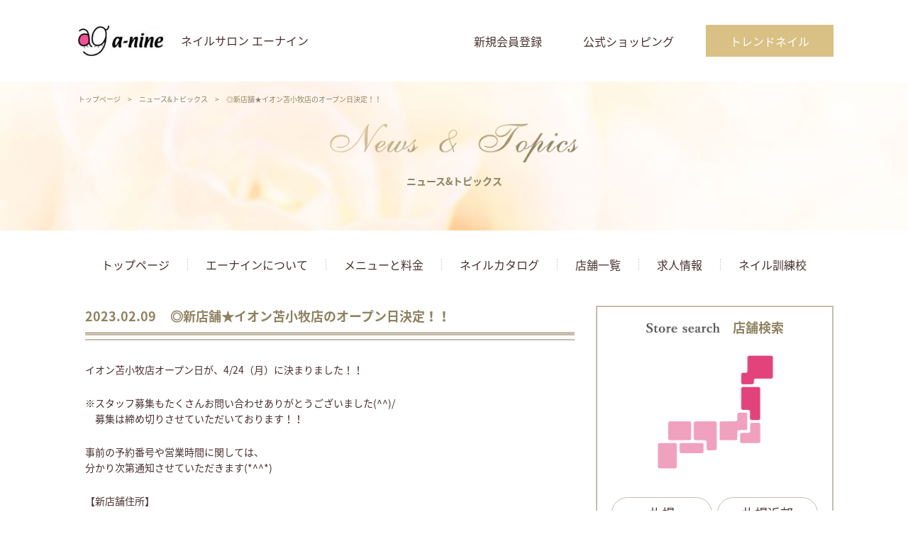

--- FILE ---
content_type: text/html; charset=UTF-8
request_url: https://a-nine.jp/news/%E3%82%A4%E3%82%AA%E3%83%B3%E8%8B%AB%E5%B0%8F%E7%89%A7%E3%80%81%E6%96%B0%E5%BA%97%E8%88%97%E3%81%AE%E3%82%AA%E3%83%BC%E3%83%97%E3%83%B3%E6%97%A5%E3%81%8C%E6%B1%BA%E3%81%BE%E3%82%8A%E3%81%BE%E3%81%97/
body_size: 9098
content:
<!doctype html>
<html lang="ja">
<head>
    <meta charset="utf-8">
    <meta name="viewport" content="width=device-width,initial-scale=1.0">
    <meta name="format-detection" content="telephone=no">
    
    
		<!-- All in One SEO 4.9.3 - aioseo.com -->
		<title>◎新店舗★イオン苫小牧店のオープン日決定！！ - ネイルサロン エーナイン</title>
	<meta name="description" content="イオン苫小牧店オープン日が、4/24（月）に決まりました！！ ※スタッフ募集もたくさんお問い合わせありがとうご" />
	<meta name="robots" content="max-image-preview:large" />
	<meta name="author" content="a-nine staff"/>
	<link rel="canonical" href="https://a-nine.jp/news/%e3%82%a4%e3%82%aa%e3%83%b3%e8%8b%ab%e5%b0%8f%e7%89%a7%e3%80%81%e6%96%b0%e5%ba%97%e8%88%97%e3%81%ae%e3%82%aa%e3%83%bc%e3%83%97%e3%83%b3%e6%97%a5%e3%81%8c%e6%b1%ba%e3%81%be%e3%82%8a%e3%81%be%e3%81%97/" />
	<meta name="generator" content="All in One SEO (AIOSEO) 4.9.3" />
		<meta property="og:locale" content="ja_JP" />
		<meta property="og:site_name" content="ネイルサロン　エーナイン - ネイルサロンエーナインの公式サイト。北海道札幌市から函館市、小樽市、旭川市、帯広市、釧路市、北見市、東北エリアまでネイルサロンを出店中！ジェルネイルメニュー料金ご紹介、ネイルカタログ、ネイルケア、エーナインのネイル商材が購入できるエーナインショッピング、ネイリスト募集、低価格で安いネイル、高品質ネイル、早さが魅力の ネイルサロンです。シンプルなネイルはもちろん、定額デザインもご用意しております。" />
		<meta property="og:type" content="article" />
		<meta property="og:title" content="◎新店舗★イオン苫小牧店のオープン日決定！！ - ネイルサロン エーナイン" />
		<meta property="og:description" content="イオン苫小牧店オープン日が、4/24（月）に決まりました！！ ※スタッフ募集もたくさんお問い合わせありがとうご" />
		<meta property="og:url" content="https://a-nine.jp/news/%e3%82%a4%e3%82%aa%e3%83%b3%e8%8b%ab%e5%b0%8f%e7%89%a7%e3%80%81%e6%96%b0%e5%ba%97%e8%88%97%e3%81%ae%e3%82%aa%e3%83%bc%e3%83%97%e3%83%b3%e6%97%a5%e3%81%8c%e6%b1%ba%e3%81%be%e3%82%8a%e3%81%be%e3%81%97/" />
		<meta property="article:published_time" content="2023-02-09T06:16:45+00:00" />
		<meta property="article:modified_time" content="2023-05-24T02:35:13+00:00" />
		<meta name="twitter:card" content="summary" />
		<meta name="twitter:title" content="◎新店舗★イオン苫小牧店のオープン日決定！！ - ネイルサロン エーナイン" />
		<meta name="twitter:description" content="イオン苫小牧店オープン日が、4/24（月）に決まりました！！ ※スタッフ募集もたくさんお問い合わせありがとうご" />
		<script type="application/ld+json" class="aioseo-schema">
			{"@context":"https:\/\/schema.org","@graph":[{"@type":"BreadcrumbList","@id":"https:\/\/a-nine.jp\/news\/%e3%82%a4%e3%82%aa%e3%83%b3%e8%8b%ab%e5%b0%8f%e7%89%a7%e3%80%81%e6%96%b0%e5%ba%97%e8%88%97%e3%81%ae%e3%82%aa%e3%83%bc%e3%83%97%e3%83%b3%e6%97%a5%e3%81%8c%e6%b1%ba%e3%81%be%e3%82%8a%e3%81%be%e3%81%97\/#breadcrumblist","itemListElement":[{"@type":"ListItem","@id":"https:\/\/a-nine.jp#listItem","position":1,"name":"\u30db\u30fc\u30e0","item":"https:\/\/a-nine.jp","nextItem":{"@type":"ListItem","@id":"https:\/\/a-nine.jp\/news\/#listItem","name":"\u30cb\u30e5\u30fc\u30b9"}},{"@type":"ListItem","@id":"https:\/\/a-nine.jp\/news\/#listItem","position":2,"name":"\u30cb\u30e5\u30fc\u30b9","item":"https:\/\/a-nine.jp\/news\/","nextItem":{"@type":"ListItem","@id":"https:\/\/a-nine.jp\/news\/%e3%82%a4%e3%82%aa%e3%83%b3%e8%8b%ab%e5%b0%8f%e7%89%a7%e3%80%81%e6%96%b0%e5%ba%97%e8%88%97%e3%81%ae%e3%82%aa%e3%83%bc%e3%83%97%e3%83%b3%e6%97%a5%e3%81%8c%e6%b1%ba%e3%81%be%e3%82%8a%e3%81%be%e3%81%97\/#listItem","name":"\u25ce\u65b0\u5e97\u8217\u2605\u30a4\u30aa\u30f3\u82eb\u5c0f\u7267\u5e97\u306e\u30aa\u30fc\u30d7\u30f3\u65e5\u6c7a\u5b9a\uff01\uff01"},"previousItem":{"@type":"ListItem","@id":"https:\/\/a-nine.jp#listItem","name":"\u30db\u30fc\u30e0"}},{"@type":"ListItem","@id":"https:\/\/a-nine.jp\/news\/%e3%82%a4%e3%82%aa%e3%83%b3%e8%8b%ab%e5%b0%8f%e7%89%a7%e3%80%81%e6%96%b0%e5%ba%97%e8%88%97%e3%81%ae%e3%82%aa%e3%83%bc%e3%83%97%e3%83%b3%e6%97%a5%e3%81%8c%e6%b1%ba%e3%81%be%e3%82%8a%e3%81%be%e3%81%97\/#listItem","position":3,"name":"\u25ce\u65b0\u5e97\u8217\u2605\u30a4\u30aa\u30f3\u82eb\u5c0f\u7267\u5e97\u306e\u30aa\u30fc\u30d7\u30f3\u65e5\u6c7a\u5b9a\uff01\uff01","previousItem":{"@type":"ListItem","@id":"https:\/\/a-nine.jp\/news\/#listItem","name":"\u30cb\u30e5\u30fc\u30b9"}}]},{"@type":"Organization","@id":"https:\/\/a-nine.jp\/#organization","name":"a-nine","description":"\u30cd\u30a4\u30eb\u30b5\u30ed\u30f3\u30a8\u30fc\u30ca\u30a4\u30f3\u306e\u516c\u5f0f\u30b5\u30a4\u30c8\u3002\u5317\u6d77\u9053\u672d\u5e4c\u5e02\u304b\u3089\u51fd\u9928\u5e02\u3001\u5c0f\u6a3d\u5e02\u3001\u65ed\u5ddd\u5e02\u3001\u5e2f\u5e83\u5e02\u3001\u91e7\u8def\u5e02\u3001\u5317\u898b\u5e02\u3001\u6771\u5317\u30a8\u30ea\u30a2\u307e\u3067\u30cd\u30a4\u30eb\u30b5\u30ed\u30f3\u3092\u51fa\u5e97\u4e2d\uff01\u30b8\u30a7\u30eb\u30cd\u30a4\u30eb\u30e1\u30cb\u30e5\u30fc\u6599\u91d1\u3054\u7d39\u4ecb\u3001\u30cd\u30a4\u30eb\u30ab\u30bf\u30ed\u30b0\u3001\u30cd\u30a4\u30eb\u30b1\u30a2\u3001\u30a8\u30fc\u30ca\u30a4\u30f3\u306e\u30cd\u30a4\u30eb\u5546\u6750\u304c\u8cfc\u5165\u3067\u304d\u308b\u30a8\u30fc\u30ca\u30a4\u30f3\u30b7\u30e7\u30c3\u30d4\u30f3\u30b0\u3001\u30cd\u30a4\u30ea\u30b9\u30c8\u52df\u96c6\u3001\u4f4e\u4fa1\u683c\u3067\u5b89\u3044\u30cd\u30a4\u30eb\u3001\u9ad8\u54c1\u8cea\u30cd\u30a4\u30eb\u3001\u65e9\u3055\u304c\u9b45\u529b\u306e \u30cd\u30a4\u30eb\u30b5\u30ed\u30f3\u3067\u3059\u3002\u30b7\u30f3\u30d7\u30eb\u306a\u30cd\u30a4\u30eb\u306f\u3082\u3061\u308d\u3093\u3001\u5b9a\u984d\u30c7\u30b6\u30a4\u30f3\u3082\u3054\u7528\u610f\u3057\u3066\u304a\u308a\u307e\u3059\u3002","url":"https:\/\/a-nine.jp\/"},{"@type":"Person","@id":"https:\/\/a-nine.jp\/author\/a-nine-staff\/#author","url":"https:\/\/a-nine.jp\/author\/a-nine-staff\/","name":"a-nine staff","image":{"@type":"ImageObject","@id":"https:\/\/a-nine.jp\/news\/%e3%82%a4%e3%82%aa%e3%83%b3%e8%8b%ab%e5%b0%8f%e7%89%a7%e3%80%81%e6%96%b0%e5%ba%97%e8%88%97%e3%81%ae%e3%82%aa%e3%83%bc%e3%83%97%e3%83%b3%e6%97%a5%e3%81%8c%e6%b1%ba%e3%81%be%e3%82%8a%e3%81%be%e3%81%97\/#authorImage","url":"https:\/\/secure.gravatar.com\/avatar\/fa3dbe83fb247bece9f400e238f3c446?s=96&d=mm&r=g","width":96,"height":96,"caption":"a-nine staff"}},{"@type":"WebPage","@id":"https:\/\/a-nine.jp\/news\/%e3%82%a4%e3%82%aa%e3%83%b3%e8%8b%ab%e5%b0%8f%e7%89%a7%e3%80%81%e6%96%b0%e5%ba%97%e8%88%97%e3%81%ae%e3%82%aa%e3%83%bc%e3%83%97%e3%83%b3%e6%97%a5%e3%81%8c%e6%b1%ba%e3%81%be%e3%82%8a%e3%81%be%e3%81%97\/#webpage","url":"https:\/\/a-nine.jp\/news\/%e3%82%a4%e3%82%aa%e3%83%b3%e8%8b%ab%e5%b0%8f%e7%89%a7%e3%80%81%e6%96%b0%e5%ba%97%e8%88%97%e3%81%ae%e3%82%aa%e3%83%bc%e3%83%97%e3%83%b3%e6%97%a5%e3%81%8c%e6%b1%ba%e3%81%be%e3%82%8a%e3%81%be%e3%81%97\/","name":"\u25ce\u65b0\u5e97\u8217\u2605\u30a4\u30aa\u30f3\u82eb\u5c0f\u7267\u5e97\u306e\u30aa\u30fc\u30d7\u30f3\u65e5\u6c7a\u5b9a\uff01\uff01 - \u30cd\u30a4\u30eb\u30b5\u30ed\u30f3 \u30a8\u30fc\u30ca\u30a4\u30f3","description":"\u30a4\u30aa\u30f3\u82eb\u5c0f\u7267\u5e97\u30aa\u30fc\u30d7\u30f3\u65e5\u304c\u30014\/24\uff08\u6708\uff09\u306b\u6c7a\u307e\u308a\u307e\u3057\u305f\uff01\uff01 \u203b\u30b9\u30bf\u30c3\u30d5\u52df\u96c6\u3082\u305f\u304f\u3055\u3093\u304a\u554f\u3044\u5408\u308f\u305b\u3042\u308a\u304c\u3068\u3046\u3054","inLanguage":"ja","isPartOf":{"@id":"https:\/\/a-nine.jp\/#website"},"breadcrumb":{"@id":"https:\/\/a-nine.jp\/news\/%e3%82%a4%e3%82%aa%e3%83%b3%e8%8b%ab%e5%b0%8f%e7%89%a7%e3%80%81%e6%96%b0%e5%ba%97%e8%88%97%e3%81%ae%e3%82%aa%e3%83%bc%e3%83%97%e3%83%b3%e6%97%a5%e3%81%8c%e6%b1%ba%e3%81%be%e3%82%8a%e3%81%be%e3%81%97\/#breadcrumblist"},"author":{"@id":"https:\/\/a-nine.jp\/author\/a-nine-staff\/#author"},"creator":{"@id":"https:\/\/a-nine.jp\/author\/a-nine-staff\/#author"},"datePublished":"2023-02-09T15:16:45+09:00","dateModified":"2023-05-24T11:35:13+09:00"},{"@type":"WebSite","@id":"https:\/\/a-nine.jp\/#website","url":"https:\/\/a-nine.jp\/","name":"\u30cd\u30a4\u30eb\u30b5\u30ed\u30f3\u3000\u30a8\u30fc\u30ca\u30a4\u30f3","description":"\u30cd\u30a4\u30eb\u30b5\u30ed\u30f3\u30a8\u30fc\u30ca\u30a4\u30f3\u306e\u516c\u5f0f\u30b5\u30a4\u30c8\u3002\u5317\u6d77\u9053\u672d\u5e4c\u5e02\u304b\u3089\u51fd\u9928\u5e02\u3001\u5c0f\u6a3d\u5e02\u3001\u65ed\u5ddd\u5e02\u3001\u5e2f\u5e83\u5e02\u3001\u91e7\u8def\u5e02\u3001\u5317\u898b\u5e02\u3001\u6771\u5317\u30a8\u30ea\u30a2\u307e\u3067\u30cd\u30a4\u30eb\u30b5\u30ed\u30f3\u3092\u51fa\u5e97\u4e2d\uff01\u30b8\u30a7\u30eb\u30cd\u30a4\u30eb\u30e1\u30cb\u30e5\u30fc\u6599\u91d1\u3054\u7d39\u4ecb\u3001\u30cd\u30a4\u30eb\u30ab\u30bf\u30ed\u30b0\u3001\u30cd\u30a4\u30eb\u30b1\u30a2\u3001\u30a8\u30fc\u30ca\u30a4\u30f3\u306e\u30cd\u30a4\u30eb\u5546\u6750\u304c\u8cfc\u5165\u3067\u304d\u308b\u30a8\u30fc\u30ca\u30a4\u30f3\u30b7\u30e7\u30c3\u30d4\u30f3\u30b0\u3001\u30cd\u30a4\u30ea\u30b9\u30c8\u52df\u96c6\u3001\u4f4e\u4fa1\u683c\u3067\u5b89\u3044\u30cd\u30a4\u30eb\u3001\u9ad8\u54c1\u8cea\u30cd\u30a4\u30eb\u3001\u65e9\u3055\u304c\u9b45\u529b\u306e \u30cd\u30a4\u30eb\u30b5\u30ed\u30f3\u3067\u3059\u3002\u30b7\u30f3\u30d7\u30eb\u306a\u30cd\u30a4\u30eb\u306f\u3082\u3061\u308d\u3093\u3001\u5b9a\u984d\u30c7\u30b6\u30a4\u30f3\u3082\u3054\u7528\u610f\u3057\u3066\u304a\u308a\u307e\u3059\u3002","inLanguage":"ja","publisher":{"@id":"https:\/\/a-nine.jp\/#organization"}}]}
		</script>
		<!-- All in One SEO -->

<link rel='dns-prefetch' href='//s.w.org' />
<link rel="alternate" type="application/rss+xml" title="ネイルサロン　エーナイン &raquo; ◎新店舗★イオン苫小牧店のオープン日決定！！ のコメントのフィード" href="https://a-nine.jp/news/%e3%82%a4%e3%82%aa%e3%83%b3%e8%8b%ab%e5%b0%8f%e7%89%a7%e3%80%81%e6%96%b0%e5%ba%97%e8%88%97%e3%81%ae%e3%82%aa%e3%83%bc%e3%83%97%e3%83%b3%e6%97%a5%e3%81%8c%e6%b1%ba%e3%81%be%e3%82%8a%e3%81%be%e3%81%97/feed/" />
<script type="text/javascript">
window._wpemojiSettings = {"baseUrl":"https:\/\/s.w.org\/images\/core\/emoji\/13.1.0\/72x72\/","ext":".png","svgUrl":"https:\/\/s.w.org\/images\/core\/emoji\/13.1.0\/svg\/","svgExt":".svg","source":{"concatemoji":"https:\/\/a-nine.jp\/wp-includes\/js\/wp-emoji-release.min.js?ver=5.9.12"}};
/*! This file is auto-generated */
!function(e,a,t){var n,r,o,i=a.createElement("canvas"),p=i.getContext&&i.getContext("2d");function s(e,t){var a=String.fromCharCode;p.clearRect(0,0,i.width,i.height),p.fillText(a.apply(this,e),0,0);e=i.toDataURL();return p.clearRect(0,0,i.width,i.height),p.fillText(a.apply(this,t),0,0),e===i.toDataURL()}function c(e){var t=a.createElement("script");t.src=e,t.defer=t.type="text/javascript",a.getElementsByTagName("head")[0].appendChild(t)}for(o=Array("flag","emoji"),t.supports={everything:!0,everythingExceptFlag:!0},r=0;r<o.length;r++)t.supports[o[r]]=function(e){if(!p||!p.fillText)return!1;switch(p.textBaseline="top",p.font="600 32px Arial",e){case"flag":return s([127987,65039,8205,9895,65039],[127987,65039,8203,9895,65039])?!1:!s([55356,56826,55356,56819],[55356,56826,8203,55356,56819])&&!s([55356,57332,56128,56423,56128,56418,56128,56421,56128,56430,56128,56423,56128,56447],[55356,57332,8203,56128,56423,8203,56128,56418,8203,56128,56421,8203,56128,56430,8203,56128,56423,8203,56128,56447]);case"emoji":return!s([10084,65039,8205,55357,56613],[10084,65039,8203,55357,56613])}return!1}(o[r]),t.supports.everything=t.supports.everything&&t.supports[o[r]],"flag"!==o[r]&&(t.supports.everythingExceptFlag=t.supports.everythingExceptFlag&&t.supports[o[r]]);t.supports.everythingExceptFlag=t.supports.everythingExceptFlag&&!t.supports.flag,t.DOMReady=!1,t.readyCallback=function(){t.DOMReady=!0},t.supports.everything||(n=function(){t.readyCallback()},a.addEventListener?(a.addEventListener("DOMContentLoaded",n,!1),e.addEventListener("load",n,!1)):(e.attachEvent("onload",n),a.attachEvent("onreadystatechange",function(){"complete"===a.readyState&&t.readyCallback()})),(n=t.source||{}).concatemoji?c(n.concatemoji):n.wpemoji&&n.twemoji&&(c(n.twemoji),c(n.wpemoji)))}(window,document,window._wpemojiSettings);
</script>
<style type="text/css">
img.wp-smiley,
img.emoji {
	display: inline !important;
	border: none !important;
	box-shadow: none !important;
	height: 1em !important;
	width: 1em !important;
	margin: 0 0.07em !important;
	vertical-align: -0.1em !important;
	background: none !important;
	padding: 0 !important;
}
</style>
	<link rel='stylesheet' id='wp-block-library-css'  href='https://a-nine.jp/wp-includes/css/dist/block-library/style.min.css?ver=5.9.12' type='text/css' media='all' />
<link rel='stylesheet' id='aioseo/css/src/vue/standalone/blocks/table-of-contents/global.scss-css'  href='https://a-nine.jp/wp-content/plugins/all-in-one-seo-pack/dist/Lite/assets/css/table-of-contents/global.e90f6d47.css?ver=4.9.3' type='text/css' media='all' />
<style id='global-styles-inline-css' type='text/css'>
body{--wp--preset--color--black: #000000;--wp--preset--color--cyan-bluish-gray: #abb8c3;--wp--preset--color--white: #ffffff;--wp--preset--color--pale-pink: #f78da7;--wp--preset--color--vivid-red: #cf2e2e;--wp--preset--color--luminous-vivid-orange: #ff6900;--wp--preset--color--luminous-vivid-amber: #fcb900;--wp--preset--color--light-green-cyan: #7bdcb5;--wp--preset--color--vivid-green-cyan: #00d084;--wp--preset--color--pale-cyan-blue: #8ed1fc;--wp--preset--color--vivid-cyan-blue: #0693e3;--wp--preset--color--vivid-purple: #9b51e0;--wp--preset--gradient--vivid-cyan-blue-to-vivid-purple: linear-gradient(135deg,rgba(6,147,227,1) 0%,rgb(155,81,224) 100%);--wp--preset--gradient--light-green-cyan-to-vivid-green-cyan: linear-gradient(135deg,rgb(122,220,180) 0%,rgb(0,208,130) 100%);--wp--preset--gradient--luminous-vivid-amber-to-luminous-vivid-orange: linear-gradient(135deg,rgba(252,185,0,1) 0%,rgba(255,105,0,1) 100%);--wp--preset--gradient--luminous-vivid-orange-to-vivid-red: linear-gradient(135deg,rgba(255,105,0,1) 0%,rgb(207,46,46) 100%);--wp--preset--gradient--very-light-gray-to-cyan-bluish-gray: linear-gradient(135deg,rgb(238,238,238) 0%,rgb(169,184,195) 100%);--wp--preset--gradient--cool-to-warm-spectrum: linear-gradient(135deg,rgb(74,234,220) 0%,rgb(151,120,209) 20%,rgb(207,42,186) 40%,rgb(238,44,130) 60%,rgb(251,105,98) 80%,rgb(254,248,76) 100%);--wp--preset--gradient--blush-light-purple: linear-gradient(135deg,rgb(255,206,236) 0%,rgb(152,150,240) 100%);--wp--preset--gradient--blush-bordeaux: linear-gradient(135deg,rgb(254,205,165) 0%,rgb(254,45,45) 50%,rgb(107,0,62) 100%);--wp--preset--gradient--luminous-dusk: linear-gradient(135deg,rgb(255,203,112) 0%,rgb(199,81,192) 50%,rgb(65,88,208) 100%);--wp--preset--gradient--pale-ocean: linear-gradient(135deg,rgb(255,245,203) 0%,rgb(182,227,212) 50%,rgb(51,167,181) 100%);--wp--preset--gradient--electric-grass: linear-gradient(135deg,rgb(202,248,128) 0%,rgb(113,206,126) 100%);--wp--preset--gradient--midnight: linear-gradient(135deg,rgb(2,3,129) 0%,rgb(40,116,252) 100%);--wp--preset--duotone--dark-grayscale: url('#wp-duotone-dark-grayscale');--wp--preset--duotone--grayscale: url('#wp-duotone-grayscale');--wp--preset--duotone--purple-yellow: url('#wp-duotone-purple-yellow');--wp--preset--duotone--blue-red: url('#wp-duotone-blue-red');--wp--preset--duotone--midnight: url('#wp-duotone-midnight');--wp--preset--duotone--magenta-yellow: url('#wp-duotone-magenta-yellow');--wp--preset--duotone--purple-green: url('#wp-duotone-purple-green');--wp--preset--duotone--blue-orange: url('#wp-duotone-blue-orange');--wp--preset--font-size--small: 13px;--wp--preset--font-size--medium: 20px;--wp--preset--font-size--large: 36px;--wp--preset--font-size--x-large: 42px;}.has-black-color{color: var(--wp--preset--color--black) !important;}.has-cyan-bluish-gray-color{color: var(--wp--preset--color--cyan-bluish-gray) !important;}.has-white-color{color: var(--wp--preset--color--white) !important;}.has-pale-pink-color{color: var(--wp--preset--color--pale-pink) !important;}.has-vivid-red-color{color: var(--wp--preset--color--vivid-red) !important;}.has-luminous-vivid-orange-color{color: var(--wp--preset--color--luminous-vivid-orange) !important;}.has-luminous-vivid-amber-color{color: var(--wp--preset--color--luminous-vivid-amber) !important;}.has-light-green-cyan-color{color: var(--wp--preset--color--light-green-cyan) !important;}.has-vivid-green-cyan-color{color: var(--wp--preset--color--vivid-green-cyan) !important;}.has-pale-cyan-blue-color{color: var(--wp--preset--color--pale-cyan-blue) !important;}.has-vivid-cyan-blue-color{color: var(--wp--preset--color--vivid-cyan-blue) !important;}.has-vivid-purple-color{color: var(--wp--preset--color--vivid-purple) !important;}.has-black-background-color{background-color: var(--wp--preset--color--black) !important;}.has-cyan-bluish-gray-background-color{background-color: var(--wp--preset--color--cyan-bluish-gray) !important;}.has-white-background-color{background-color: var(--wp--preset--color--white) !important;}.has-pale-pink-background-color{background-color: var(--wp--preset--color--pale-pink) !important;}.has-vivid-red-background-color{background-color: var(--wp--preset--color--vivid-red) !important;}.has-luminous-vivid-orange-background-color{background-color: var(--wp--preset--color--luminous-vivid-orange) !important;}.has-luminous-vivid-amber-background-color{background-color: var(--wp--preset--color--luminous-vivid-amber) !important;}.has-light-green-cyan-background-color{background-color: var(--wp--preset--color--light-green-cyan) !important;}.has-vivid-green-cyan-background-color{background-color: var(--wp--preset--color--vivid-green-cyan) !important;}.has-pale-cyan-blue-background-color{background-color: var(--wp--preset--color--pale-cyan-blue) !important;}.has-vivid-cyan-blue-background-color{background-color: var(--wp--preset--color--vivid-cyan-blue) !important;}.has-vivid-purple-background-color{background-color: var(--wp--preset--color--vivid-purple) !important;}.has-black-border-color{border-color: var(--wp--preset--color--black) !important;}.has-cyan-bluish-gray-border-color{border-color: var(--wp--preset--color--cyan-bluish-gray) !important;}.has-white-border-color{border-color: var(--wp--preset--color--white) !important;}.has-pale-pink-border-color{border-color: var(--wp--preset--color--pale-pink) !important;}.has-vivid-red-border-color{border-color: var(--wp--preset--color--vivid-red) !important;}.has-luminous-vivid-orange-border-color{border-color: var(--wp--preset--color--luminous-vivid-orange) !important;}.has-luminous-vivid-amber-border-color{border-color: var(--wp--preset--color--luminous-vivid-amber) !important;}.has-light-green-cyan-border-color{border-color: var(--wp--preset--color--light-green-cyan) !important;}.has-vivid-green-cyan-border-color{border-color: var(--wp--preset--color--vivid-green-cyan) !important;}.has-pale-cyan-blue-border-color{border-color: var(--wp--preset--color--pale-cyan-blue) !important;}.has-vivid-cyan-blue-border-color{border-color: var(--wp--preset--color--vivid-cyan-blue) !important;}.has-vivid-purple-border-color{border-color: var(--wp--preset--color--vivid-purple) !important;}.has-vivid-cyan-blue-to-vivid-purple-gradient-background{background: var(--wp--preset--gradient--vivid-cyan-blue-to-vivid-purple) !important;}.has-light-green-cyan-to-vivid-green-cyan-gradient-background{background: var(--wp--preset--gradient--light-green-cyan-to-vivid-green-cyan) !important;}.has-luminous-vivid-amber-to-luminous-vivid-orange-gradient-background{background: var(--wp--preset--gradient--luminous-vivid-amber-to-luminous-vivid-orange) !important;}.has-luminous-vivid-orange-to-vivid-red-gradient-background{background: var(--wp--preset--gradient--luminous-vivid-orange-to-vivid-red) !important;}.has-very-light-gray-to-cyan-bluish-gray-gradient-background{background: var(--wp--preset--gradient--very-light-gray-to-cyan-bluish-gray) !important;}.has-cool-to-warm-spectrum-gradient-background{background: var(--wp--preset--gradient--cool-to-warm-spectrum) !important;}.has-blush-light-purple-gradient-background{background: var(--wp--preset--gradient--blush-light-purple) !important;}.has-blush-bordeaux-gradient-background{background: var(--wp--preset--gradient--blush-bordeaux) !important;}.has-luminous-dusk-gradient-background{background: var(--wp--preset--gradient--luminous-dusk) !important;}.has-pale-ocean-gradient-background{background: var(--wp--preset--gradient--pale-ocean) !important;}.has-electric-grass-gradient-background{background: var(--wp--preset--gradient--electric-grass) !important;}.has-midnight-gradient-background{background: var(--wp--preset--gradient--midnight) !important;}.has-small-font-size{font-size: var(--wp--preset--font-size--small) !important;}.has-medium-font-size{font-size: var(--wp--preset--font-size--medium) !important;}.has-large-font-size{font-size: var(--wp--preset--font-size--large) !important;}.has-x-large-font-size{font-size: var(--wp--preset--font-size--x-large) !important;}
</style>
<link rel="https://api.w.org/" href="https://a-nine.jp/wp-json/" /><link rel="EditURI" type="application/rsd+xml" title="RSD" href="https://a-nine.jp/xmlrpc.php?rsd" />
<link rel="wlwmanifest" type="application/wlwmanifest+xml" href="https://a-nine.jp/wp-includes/wlwmanifest.xml" /> 
<meta name="generator" content="WordPress 5.9.12" />
<link rel='shortlink' href='https://a-nine.jp/?p=5063' />
<link rel="alternate" type="application/json+oembed" href="https://a-nine.jp/wp-json/oembed/1.0/embed?url=https%3A%2F%2Fa-nine.jp%2Fnews%2F%25e3%2582%25a4%25e3%2582%25aa%25e3%2583%25b3%25e8%258b%25ab%25e5%25b0%258f%25e7%2589%25a7%25e3%2580%2581%25e6%2596%25b0%25e5%25ba%2597%25e8%2588%2597%25e3%2581%25ae%25e3%2582%25aa%25e3%2583%25bc%25e3%2583%2597%25e3%2583%25b3%25e6%2597%25a5%25e3%2581%258c%25e6%25b1%25ba%25e3%2581%25be%25e3%2582%258a%25e3%2581%25be%25e3%2581%2597%2F" />
<link rel="alternate" type="text/xml+oembed" href="https://a-nine.jp/wp-json/oembed/1.0/embed?url=https%3A%2F%2Fa-nine.jp%2Fnews%2F%25e3%2582%25a4%25e3%2582%25aa%25e3%2583%25b3%25e8%258b%25ab%25e5%25b0%258f%25e7%2589%25a7%25e3%2580%2581%25e6%2596%25b0%25e5%25ba%2597%25e8%2588%2597%25e3%2581%25ae%25e3%2582%25aa%25e3%2583%25bc%25e3%2583%2597%25e3%2583%25b3%25e6%2597%25a5%25e3%2581%258c%25e6%25b1%25ba%25e3%2581%25be%25e3%2582%258a%25e3%2581%25be%25e3%2581%2597%2F&#038;format=xml" />
    <!-- CSS -->
      <link rel="stylesheet" href="https://a-nine.jp/wp-content/themes/a-nine/assets/css/style.css?_8">
      <link rel="stylesheet" href="https://a-nine.jp/wp-content/themes/a-nine/assets/css/slick.css">
      <link rel="stylesheet" href="https://a-nine.jp/wp-content/themes/a-nine/assets/css/slick-theme.css">
    <!-- js -->
    <!--[if lt IE 9]>
    <script src="http://html5shim.googlecode.com/svn/trunk/html5.js"></script>
    <![endif]-->
    <script src="https://ajax.googleapis.com/ajax/libs/jquery/3.2.1/jquery.min.js"></script>
    <script src="https://a-nine.jp/wp-content/themes/a-nine/assets/js/cmn.js?_1"></script>
    <script src="https://a-nine.jp/wp-content/themes/a-nine/assets/js/slick.min.js"></script>
	<!-- Global site tag (gtag.js) - Google Analytics -->
<script async src="https://www.googletagmanager.com/gtag/js?id=UA-37246236-1"></script>
<script>
  window.dataLayer = window.dataLayer || [];
  function gtag(){dataLayer.push(arguments);}
  gtag('js', new Date());

  gtag('config', 'UA-37246236-1');
</script>
</head>

<body id="lower">
	<h1>ネイルサロン　エーナイン　低価格の安いジェルネイル・高品質ネイル</h1>
    <header class="header">
      <div>
        <dl>
          <dt>
            <a href="/"><img src="https://a-nine.jp/wp-content/themes/a-nine/assets/img/cmn/logo.jpg" alt="" width="120"></a>
            <p>ネイルサロン エーナイン</p>
          </dt>
          <dd>
            <ul>
              <li><a href="/shopping/entry">新規会員登録</a></li>
              <li><a href="/shopping/">公式ショッピング</a></li>
            </ul>
            <a href="https://catalog.a-nine.jp/">
              トレンドネイル
            </a>
          </dd>
        </dl>
        <a href="javascript:void(0)" id="menu_btn"><img src="https://a-nine.jp/wp-content/themes/a-nine/assets/img/sp/btn_menu01.png" alt="" width="24" class="sp"></a>
      </div>
    </header>

    <div id="menu" class="menu sp">
    <a href="javascript:void(0);">
      <img src="https://a-nine.jp/wp-content/themes/a-nine/assets/img/sp/btn_menu02.png" alt="" width="24" class="menu__close" id="menu_close">
    </a>
    <div>
      <div class="menu__link">
        <div>
          <ul>
              <li><a href="/"><span>TOP</span>トップページ</a></li>
              <li><a href="/concept/"><span>CONCEPT</span>コンセプト</a></li>
              <li><a href="/newslist/"><span>NEWS</span>ニュースイベント</a></li>
              <li><a href="/shoplist/"><span>SHOP</span>全店舗一覧</a></li>
              <li><a href="/neilmenu/"><span>MENU</span>ネイルメニュー</a></li>
              <li><a href="/exte/"><span>EXTENSION</span>まつ毛エクステ</a></li>
              <li><a href="/whitening/"><span>WHITENING</span>ホワイトニング</a></li>
              <li><a href="/eyebrow/"><span>EYEBROW</span>ハリウッドアイブロウ</a></li>
              <li><a href="/hairremoval/"><span>HAIR REMOVAL</span>脱毛</a></li>
              <li><a href="/nailcare/"><span>MENU</span>ネイルケア</a></li>
              <li><a href="/company/"><span>A-NINE</span>会社概要</a></li>
              <li><a href="http://www.e-school-nail.com/"><span>E-SCHOOL</span>ネイリスト訓練校</a></li>
              <li><a href="/recruitment/"><span>RECRUIT</span>求人情報</a></li>
              <li><a href="/privacy/"><span>PRIVACY</span>プライバシーポリシー</a></li>
              <li><a href="/shopping/"><span>SHOPPING</span>公式ショッピング</a></li>
              <li><a href="/mediapro/"><span>PROMOTION</span>エーナイン動画広告</a></li>
          </ul>
        </div>
      </div>
      <div class="menu__list">
        <p>Inquiries and Reservations<br>ご予約・お電話</p>
        <div class="menu__list__btn">
          <a href="/reserve">ネイルご予約</a>
          <a href="tel:0112111790">お電話（ネイル）</a>
          <a href="tel:0112116935">まつ毛エクステ直通</a>
          <a href="tel:0112321000">求人窓口</a>
        </div>
      </div>
      <div class="menu__list">
        <p>Search<br>エーナイン店舗検索</p>
        <div class="menu__list__btn">
          <a href="/shoplist/#01">札幌</a>
          <a href="/shoplist/#02">旭川</a>
          <a href="/shoplist/#03">道東・道北</a>
          <a href="/shoplist/#04">函館</a>
          <a href="/shoplist/#05">道央</a>
          <a href="/shoplist/#06">東北</a>
        </div>
      </div>
      <div class="menu__list">
        <p>Shopping<br>エーナインショッピング</p>
        <div class="menu__list__btn">
          <a href="/shopping/">公式通販サイト</a>
          <a href="/shopping/entry">通販会員登録</a>
        </div>
      </div>
    </div>
    <img src="https://a-nine.jp/wp-content/themes/a-nine/assets/img/sp/pic01.jpg" alt="">
    <div>
      <div class="menu__list">
        <p>Nail Category Menu<br>ネイルカタログ</p>
        <div class="menu__list__btn">
          <a href="/naillist/#c02">カラーから選択</a>
          <a href="/naillist/#c03">テイストから選択</a>
        </div>
        <ul>
          <li><a href="https://catalog.a-nine.jp/">ネイルカタログトップ</a></li>
          <li><a href="https://catalog.a-nine.jp/#c01">トレンドデザイン</a></li>
          <li><a href="https://catalog.a-nine.jp/archives/catalog-trend/elegant">エレガントデザイン</a></li>
          <li><a href="https://catalog.a-nine.jp/archives/catalog-trend/office">オフィスデザイン</a></li>
          <li><a href="https://catalog.a-nine.jp/archives/catalog-trend/girly">ガーリーデザイン</a></li>
          <li><a href="https://catalog.a-nine.jp/archives/catalog-trend/casual">カジュアルデザイン</a></li>
          <li><a href="https://catalog.a-nine.jp/archives/catalog-cat/foot">フット</a></li>
        </ul>
      </div>
    </div>
  </div>

<div class="mainvis mainvis-lower">
    <div class="mainvis__bread">
        <ul>
            <li><a href="/">トップページ</a></li>
            <li>&gt;</li>
            <li><a href="/newslist/">ニュース&トピックス</a></li>
            <li>&gt;</li>
            <li>◎新店舗★イオン苫小牧店のオープン日決定！！</li>
        </ul>
    </div>
    <div class="mainvis__title">
        <img src="https://a-nine.jp/wp-content/themes/a-nine/assets/img/news/title01.png" alt="" width="350.5">
        <h2>ニュース&トピックス</h2>
    </div>
</div>

<div class="nav">
    <div>
        <ul>
            <li><a href="/">トップページ</a></li>
            <li><a href="/concept/">エーナインについて</a></li>
            <li><a href="/neilmenu/">メニューと料金</a></li>
            <li><a href="https://catalog.a-nine.jp/">ネイルカタログ</a></li>
            <li><a href="/shoplist/">店舗一覧</a></li>
            <li><a href="/recruitment/">求人情報</a></li>
            <li><a href="https://e-school-nail.com/" target="blanc">ネイル訓練校</a></li>
        </ul>
    </div>
</div>
<main class="news">
    <dl>
        <dt>
            <section class="news__sec02">
                <h3><span>2023.02.09</span>◎新店舗★イオン苫小牧店のオープン日決定！！</h3>
                <div class="news__sec02__post">
                    <p>イオン苫小牧店オープン日が、4/24（月）に決まりました！！</p>
<p>※スタッフ募集もたくさんお問い合わせありがとうございました(^^)/<br />
　募集は締め切りさせていただいております！！</p>
<p>事前の予約番号や営業時間に関しては、<br />
分かり次第通知させていただきます(*^^*)</p>
<p>【新店舗住所】<br />
〒０５３－００５３<br />
北海道苫小牧市柳町３丁目１－２０　イオン苫小牧店　２階</p>
                </div>
                <a href="/newslist/">戻る</a>
            </section>
        </dt>
        <dd>
            <div class="side">
    <div>
        <h6><img src="https://a-nine.jp/wp-content/themes/a-nine/assets/img/cmn/txt01.jpg" alt="" width="104"><span>店舗検索</span></h6>
        <img src="https://a-nine.jp/wp-content/themes/a-nine/assets/img/cmn/pic_map.jpg" alt="" width="166">
        <ul>
			<li><a href="/shoplist#01">札幌</a></li>
			<li><a href="/shoplist#02">札幌近郊</a></li>
			<li><a href="/shoplist#03">道東・道北</a></li>
			<li><a href="/shoplist#04">道南</a></li>
			<li><a href="/shoplist#05">道央</a></li>
			<li><a href="/shoplist#06">東北</a></li>
		</ul>
        <a href="/shoplist/">店舗一覧はこちら</a>
    </div>
    <ul>
        <li>
            <a href="/mediaprolist/"><h6>メディプロ企業一覧</h6></a>
        </li>
        
        <li>
            <a href="/recruitment/#c03"><h6>福利厚生</h6></a>
        </li>
        
        <li>
            <a href="/fc/"><h6>FCオーナー紹介</h6></a>
        </li>

        <li>
            <a href="/shopping/products/list"><h6>エーナイン通販サイト</h6></a>
        </li>
        <li>
            <a href="/onetouch/"><h6>ワンタッチネイル</h6></a>
        </li>
        <li>
            <a href="/recruitment/"><h6>求人募集</h6></a>
        </li>
        <li>
            <a href="https://e-school-nail.com/" target="blanc"><h6>ネイル訓練校</h6></a>
        </li>
        <li>
            <a href="/nailcare/"><h6>自宅での<br>ネイルケアについて</h6></a>
        </li>
        <li>
            <a href="https://www.facebook.com/PSQanine" style="padding: 0; height: auto;" target="_blank"><img src="https://a-nine.jp/wp-content/themes/a-nine/assets/img/cmn/pic_sns01.webp" alt="" width="335"></a>
        </li>
        <li>
            <a href="https://instagram.com/anine_officialgram" style="padding: 0; height: auto;" target="_blank"><img src="https://a-nine.jp/wp-content/themes/a-nine/assets/img/cmn/pic_sns02.webp" alt="" width="335"></a>
        </li>
        <!--
        <li>
            <a href="https://vt.tiktok.com/ZSdNtQCPC/" style="padding: 0; height: auto;" target="_blank"><img src="https://a-nine.jp/wp-content/themes/a-nine/assets/img/cmn/pic_sns03.webp" alt="" width="335"></a>
        </li>
        -->
    </ul>
</div>        </dd>
    </dl>
</main>

    <div class="footlogo">
      <div>
        <dl>
          <dt>
            <img src="https://a-nine.jp/wp-content/themes/a-nine/assets/img/cmn/logo.jpg" alt="" width="167">
            <p>ネイルサロン エーナイン</p>
          </dt>
          <dd>
            <p>札幌大通本店<br>札幌市中央区南３条西３丁目８－１<br>エテルノビル（旧スワンビル）２F<br>TEL 011-211-1790（ネイル） ／ TEL 011-211-6935（まつげエクステ直通）</p>
          </dd>
        </dl>
      </div>
    </div>

    <footer class="footer">
      <div>
        <div>
        <div>
          <ul>
            <li><a href="/">トップページ</a></li>
          </ul>
          <ul>
            <li><a href="/concept/">コンセプト</a></li>
          </ul>
          <ul>
            <li><a href="/newslist/">ニュースイベント</a></li>
          </ul>
          <ul>
            <li><a href="/neilmenu/">ネイルメニュー</a></li>
            <li><a href="/neilmenu/#c01">Hand</a></li>
            <li><a href="/neilmenu/#c02">Foot</a></li>
            <li><a href="/neilmenu/#c03">その他料金</a></li>
          </ul>
          <ul>
            <li><a href="/onetouch/">ワンタッチネイル</a></li>
          </ul>
        </div>
        <div>
          <ul>
            <li><a href="/exte/">まつ毛エクステメニュー</a></li>
            <li><a href="/exte/#c01">通常メニュー</a></li>
            <li><a href="/exte/#c02">付けたしリペア</a></li>
            <li><a href="/exte/#c03">その他メニュー</a></li>
          </ul>
          <ul>
            <li><a href="/whitening/">ホワイトニング</a></li>
            <li><a href="/hairremoval/">脱毛</a></li>
            <li><a href="/headspa/#c01">通常メニュー</a></li>
            <li><a href="/headspa/#c02">オプション</a></li>
            <li><a href="/headspa/#c03">回数券</a></li>
          </ul>
          <ul>
            <li><a href="/eyebrow/">ハリウッドアイブロウ</a></li>
          </ul>
        </div>
        <div>
          <ul>
            <li><a href="https://catalog.a-nine.jp/">ネイルカタログ</a></li>
            <li><a href="https://catalog.a-nine.jp/#c01">エーナイングループランキング</a></li>
            <li><a href="https://catalog.a-nine.jp/#c02">店舗別ランキング</a></li>
            <li><a href="https://catalog.a-nine.jp/#c03">トレンドデザイン特集</a></li>
            <li><a href="https://catalog.a-nine.jp/#c04">デザインから選択</a></li>
            <li><a href="https://catalog.a-nine.jp/#c05">カラーから選択</a></li>
            <li><a href="https://catalog.a-nine.jp/#c06">テイストから選択</a></li>
          </ul>
          <ul>
            <li><a href="/shopping/">エーナインショッピング</a></li>
          </ul>
          <ul>
            <li><a href="/nailcare/">自宅でのネイルケアについて</a></li>
          </ul>
        </div>
        <div>
          <ul>
            <li><a href="/shoplist/">店舗一覧</a></li>
          </ul>

          <ul>
            <li><a href="https://e-school-nail.com/">ネイリスト訓練校</a></li>
          </ul>

          <ul>
            <li><a href="/recruitment/">求人情報</a></li>
          </ul>
          <ul>
            <li><a href="/recruitform/">求人お申込み</a></li>
          </ul>

          <ul>
            <li><a href="/company/">会社概要</a></li>
          </ul>

          <ul>
            <li><a href="/qa/">よくあるご質問</a></li>
          </ul>
          <ul>
            <li><a href="/privacy/">プライバシーポリシー</a></li>
          </ul>
          <ul>
            <li><a href="/tokushoho/">特定商取引法に基づく表記</a></li>
          </ul>
          <ul>
            <li><a href="/opening/">開業支援</a></li>
          </ul>
          <ul>
            <li><a href="/fc/">FCオーナー紹介</a></li>
          </ul>
          <ul>
            <li><a href="/mediaprolist/">広告導入企業様一覧</a></li>
          </ul>
          <ul>
            <li><a href="/mediapro/">動画広告</a></li>
          </ul>
        </div>
        </div>
        <p class="footer__copy">Copyright © 2026 a9. All Rights Reserved.</p>
      </div>
    </footer>
        </body>

    </html>